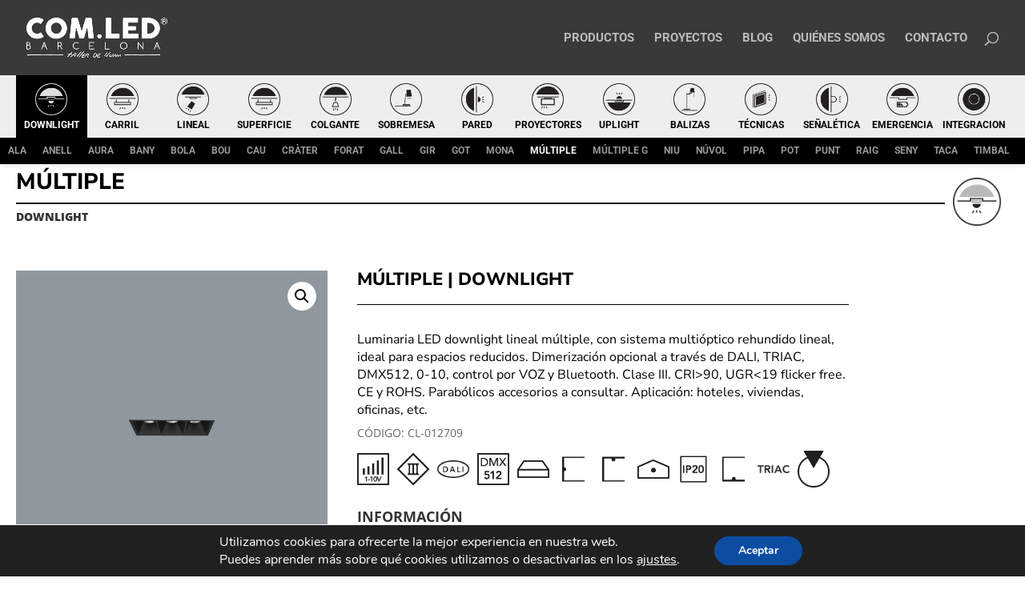

--- FILE ---
content_type: text/css
request_url: http://com-led.com/wp-content/et-cache/5199/et-divi-dynamic-tb-997-tb-1114-5199-late.css
body_size: 618
content:
@font-face{font-family:ETmodules;font-display:block;src:url(//com-led.com/wp-content/themes/Divi/core/admin/fonts/modules/social/modules.eot);src:url(//com-led.com/wp-content/themes/Divi/core/admin/fonts/modules/social/modules.eot?#iefix) format("embedded-opentype"),url(//com-led.com/wp-content/themes/Divi/core/admin/fonts/modules/social/modules.woff) format("woff"),url(//com-led.com/wp-content/themes/Divi/core/admin/fonts/modules/social/modules.ttf) format("truetype"),url(//com-led.com/wp-content/themes/Divi/core/admin/fonts/modules/social/modules.svg#ETmodules) format("svg");font-weight:400;font-style:normal}